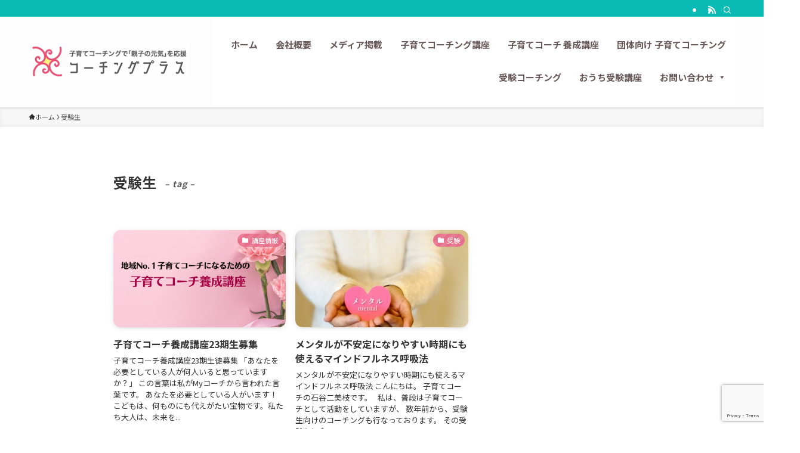

--- FILE ---
content_type: text/html; charset=utf-8
request_url: https://www.google.com/recaptcha/api2/anchor?ar=1&k=6Le5yIcfAAAAACLzrWsuYYcQLHLybSMQaRyKqISM&co=aHR0cHM6Ly93d3cuY29hY2hpbmctcC5jb206NDQz&hl=en&v=N67nZn4AqZkNcbeMu4prBgzg&size=invisible&anchor-ms=20000&execute-ms=30000&cb=jp94b3y5dnqa
body_size: 48885
content:
<!DOCTYPE HTML><html dir="ltr" lang="en"><head><meta http-equiv="Content-Type" content="text/html; charset=UTF-8">
<meta http-equiv="X-UA-Compatible" content="IE=edge">
<title>reCAPTCHA</title>
<style type="text/css">
/* cyrillic-ext */
@font-face {
  font-family: 'Roboto';
  font-style: normal;
  font-weight: 400;
  font-stretch: 100%;
  src: url(//fonts.gstatic.com/s/roboto/v48/KFO7CnqEu92Fr1ME7kSn66aGLdTylUAMa3GUBHMdazTgWw.woff2) format('woff2');
  unicode-range: U+0460-052F, U+1C80-1C8A, U+20B4, U+2DE0-2DFF, U+A640-A69F, U+FE2E-FE2F;
}
/* cyrillic */
@font-face {
  font-family: 'Roboto';
  font-style: normal;
  font-weight: 400;
  font-stretch: 100%;
  src: url(//fonts.gstatic.com/s/roboto/v48/KFO7CnqEu92Fr1ME7kSn66aGLdTylUAMa3iUBHMdazTgWw.woff2) format('woff2');
  unicode-range: U+0301, U+0400-045F, U+0490-0491, U+04B0-04B1, U+2116;
}
/* greek-ext */
@font-face {
  font-family: 'Roboto';
  font-style: normal;
  font-weight: 400;
  font-stretch: 100%;
  src: url(//fonts.gstatic.com/s/roboto/v48/KFO7CnqEu92Fr1ME7kSn66aGLdTylUAMa3CUBHMdazTgWw.woff2) format('woff2');
  unicode-range: U+1F00-1FFF;
}
/* greek */
@font-face {
  font-family: 'Roboto';
  font-style: normal;
  font-weight: 400;
  font-stretch: 100%;
  src: url(//fonts.gstatic.com/s/roboto/v48/KFO7CnqEu92Fr1ME7kSn66aGLdTylUAMa3-UBHMdazTgWw.woff2) format('woff2');
  unicode-range: U+0370-0377, U+037A-037F, U+0384-038A, U+038C, U+038E-03A1, U+03A3-03FF;
}
/* math */
@font-face {
  font-family: 'Roboto';
  font-style: normal;
  font-weight: 400;
  font-stretch: 100%;
  src: url(//fonts.gstatic.com/s/roboto/v48/KFO7CnqEu92Fr1ME7kSn66aGLdTylUAMawCUBHMdazTgWw.woff2) format('woff2');
  unicode-range: U+0302-0303, U+0305, U+0307-0308, U+0310, U+0312, U+0315, U+031A, U+0326-0327, U+032C, U+032F-0330, U+0332-0333, U+0338, U+033A, U+0346, U+034D, U+0391-03A1, U+03A3-03A9, U+03B1-03C9, U+03D1, U+03D5-03D6, U+03F0-03F1, U+03F4-03F5, U+2016-2017, U+2034-2038, U+203C, U+2040, U+2043, U+2047, U+2050, U+2057, U+205F, U+2070-2071, U+2074-208E, U+2090-209C, U+20D0-20DC, U+20E1, U+20E5-20EF, U+2100-2112, U+2114-2115, U+2117-2121, U+2123-214F, U+2190, U+2192, U+2194-21AE, U+21B0-21E5, U+21F1-21F2, U+21F4-2211, U+2213-2214, U+2216-22FF, U+2308-230B, U+2310, U+2319, U+231C-2321, U+2336-237A, U+237C, U+2395, U+239B-23B7, U+23D0, U+23DC-23E1, U+2474-2475, U+25AF, U+25B3, U+25B7, U+25BD, U+25C1, U+25CA, U+25CC, U+25FB, U+266D-266F, U+27C0-27FF, U+2900-2AFF, U+2B0E-2B11, U+2B30-2B4C, U+2BFE, U+3030, U+FF5B, U+FF5D, U+1D400-1D7FF, U+1EE00-1EEFF;
}
/* symbols */
@font-face {
  font-family: 'Roboto';
  font-style: normal;
  font-weight: 400;
  font-stretch: 100%;
  src: url(//fonts.gstatic.com/s/roboto/v48/KFO7CnqEu92Fr1ME7kSn66aGLdTylUAMaxKUBHMdazTgWw.woff2) format('woff2');
  unicode-range: U+0001-000C, U+000E-001F, U+007F-009F, U+20DD-20E0, U+20E2-20E4, U+2150-218F, U+2190, U+2192, U+2194-2199, U+21AF, U+21E6-21F0, U+21F3, U+2218-2219, U+2299, U+22C4-22C6, U+2300-243F, U+2440-244A, U+2460-24FF, U+25A0-27BF, U+2800-28FF, U+2921-2922, U+2981, U+29BF, U+29EB, U+2B00-2BFF, U+4DC0-4DFF, U+FFF9-FFFB, U+10140-1018E, U+10190-1019C, U+101A0, U+101D0-101FD, U+102E0-102FB, U+10E60-10E7E, U+1D2C0-1D2D3, U+1D2E0-1D37F, U+1F000-1F0FF, U+1F100-1F1AD, U+1F1E6-1F1FF, U+1F30D-1F30F, U+1F315, U+1F31C, U+1F31E, U+1F320-1F32C, U+1F336, U+1F378, U+1F37D, U+1F382, U+1F393-1F39F, U+1F3A7-1F3A8, U+1F3AC-1F3AF, U+1F3C2, U+1F3C4-1F3C6, U+1F3CA-1F3CE, U+1F3D4-1F3E0, U+1F3ED, U+1F3F1-1F3F3, U+1F3F5-1F3F7, U+1F408, U+1F415, U+1F41F, U+1F426, U+1F43F, U+1F441-1F442, U+1F444, U+1F446-1F449, U+1F44C-1F44E, U+1F453, U+1F46A, U+1F47D, U+1F4A3, U+1F4B0, U+1F4B3, U+1F4B9, U+1F4BB, U+1F4BF, U+1F4C8-1F4CB, U+1F4D6, U+1F4DA, U+1F4DF, U+1F4E3-1F4E6, U+1F4EA-1F4ED, U+1F4F7, U+1F4F9-1F4FB, U+1F4FD-1F4FE, U+1F503, U+1F507-1F50B, U+1F50D, U+1F512-1F513, U+1F53E-1F54A, U+1F54F-1F5FA, U+1F610, U+1F650-1F67F, U+1F687, U+1F68D, U+1F691, U+1F694, U+1F698, U+1F6AD, U+1F6B2, U+1F6B9-1F6BA, U+1F6BC, U+1F6C6-1F6CF, U+1F6D3-1F6D7, U+1F6E0-1F6EA, U+1F6F0-1F6F3, U+1F6F7-1F6FC, U+1F700-1F7FF, U+1F800-1F80B, U+1F810-1F847, U+1F850-1F859, U+1F860-1F887, U+1F890-1F8AD, U+1F8B0-1F8BB, U+1F8C0-1F8C1, U+1F900-1F90B, U+1F93B, U+1F946, U+1F984, U+1F996, U+1F9E9, U+1FA00-1FA6F, U+1FA70-1FA7C, U+1FA80-1FA89, U+1FA8F-1FAC6, U+1FACE-1FADC, U+1FADF-1FAE9, U+1FAF0-1FAF8, U+1FB00-1FBFF;
}
/* vietnamese */
@font-face {
  font-family: 'Roboto';
  font-style: normal;
  font-weight: 400;
  font-stretch: 100%;
  src: url(//fonts.gstatic.com/s/roboto/v48/KFO7CnqEu92Fr1ME7kSn66aGLdTylUAMa3OUBHMdazTgWw.woff2) format('woff2');
  unicode-range: U+0102-0103, U+0110-0111, U+0128-0129, U+0168-0169, U+01A0-01A1, U+01AF-01B0, U+0300-0301, U+0303-0304, U+0308-0309, U+0323, U+0329, U+1EA0-1EF9, U+20AB;
}
/* latin-ext */
@font-face {
  font-family: 'Roboto';
  font-style: normal;
  font-weight: 400;
  font-stretch: 100%;
  src: url(//fonts.gstatic.com/s/roboto/v48/KFO7CnqEu92Fr1ME7kSn66aGLdTylUAMa3KUBHMdazTgWw.woff2) format('woff2');
  unicode-range: U+0100-02BA, U+02BD-02C5, U+02C7-02CC, U+02CE-02D7, U+02DD-02FF, U+0304, U+0308, U+0329, U+1D00-1DBF, U+1E00-1E9F, U+1EF2-1EFF, U+2020, U+20A0-20AB, U+20AD-20C0, U+2113, U+2C60-2C7F, U+A720-A7FF;
}
/* latin */
@font-face {
  font-family: 'Roboto';
  font-style: normal;
  font-weight: 400;
  font-stretch: 100%;
  src: url(//fonts.gstatic.com/s/roboto/v48/KFO7CnqEu92Fr1ME7kSn66aGLdTylUAMa3yUBHMdazQ.woff2) format('woff2');
  unicode-range: U+0000-00FF, U+0131, U+0152-0153, U+02BB-02BC, U+02C6, U+02DA, U+02DC, U+0304, U+0308, U+0329, U+2000-206F, U+20AC, U+2122, U+2191, U+2193, U+2212, U+2215, U+FEFF, U+FFFD;
}
/* cyrillic-ext */
@font-face {
  font-family: 'Roboto';
  font-style: normal;
  font-weight: 500;
  font-stretch: 100%;
  src: url(//fonts.gstatic.com/s/roboto/v48/KFO7CnqEu92Fr1ME7kSn66aGLdTylUAMa3GUBHMdazTgWw.woff2) format('woff2');
  unicode-range: U+0460-052F, U+1C80-1C8A, U+20B4, U+2DE0-2DFF, U+A640-A69F, U+FE2E-FE2F;
}
/* cyrillic */
@font-face {
  font-family: 'Roboto';
  font-style: normal;
  font-weight: 500;
  font-stretch: 100%;
  src: url(//fonts.gstatic.com/s/roboto/v48/KFO7CnqEu92Fr1ME7kSn66aGLdTylUAMa3iUBHMdazTgWw.woff2) format('woff2');
  unicode-range: U+0301, U+0400-045F, U+0490-0491, U+04B0-04B1, U+2116;
}
/* greek-ext */
@font-face {
  font-family: 'Roboto';
  font-style: normal;
  font-weight: 500;
  font-stretch: 100%;
  src: url(//fonts.gstatic.com/s/roboto/v48/KFO7CnqEu92Fr1ME7kSn66aGLdTylUAMa3CUBHMdazTgWw.woff2) format('woff2');
  unicode-range: U+1F00-1FFF;
}
/* greek */
@font-face {
  font-family: 'Roboto';
  font-style: normal;
  font-weight: 500;
  font-stretch: 100%;
  src: url(//fonts.gstatic.com/s/roboto/v48/KFO7CnqEu92Fr1ME7kSn66aGLdTylUAMa3-UBHMdazTgWw.woff2) format('woff2');
  unicode-range: U+0370-0377, U+037A-037F, U+0384-038A, U+038C, U+038E-03A1, U+03A3-03FF;
}
/* math */
@font-face {
  font-family: 'Roboto';
  font-style: normal;
  font-weight: 500;
  font-stretch: 100%;
  src: url(//fonts.gstatic.com/s/roboto/v48/KFO7CnqEu92Fr1ME7kSn66aGLdTylUAMawCUBHMdazTgWw.woff2) format('woff2');
  unicode-range: U+0302-0303, U+0305, U+0307-0308, U+0310, U+0312, U+0315, U+031A, U+0326-0327, U+032C, U+032F-0330, U+0332-0333, U+0338, U+033A, U+0346, U+034D, U+0391-03A1, U+03A3-03A9, U+03B1-03C9, U+03D1, U+03D5-03D6, U+03F0-03F1, U+03F4-03F5, U+2016-2017, U+2034-2038, U+203C, U+2040, U+2043, U+2047, U+2050, U+2057, U+205F, U+2070-2071, U+2074-208E, U+2090-209C, U+20D0-20DC, U+20E1, U+20E5-20EF, U+2100-2112, U+2114-2115, U+2117-2121, U+2123-214F, U+2190, U+2192, U+2194-21AE, U+21B0-21E5, U+21F1-21F2, U+21F4-2211, U+2213-2214, U+2216-22FF, U+2308-230B, U+2310, U+2319, U+231C-2321, U+2336-237A, U+237C, U+2395, U+239B-23B7, U+23D0, U+23DC-23E1, U+2474-2475, U+25AF, U+25B3, U+25B7, U+25BD, U+25C1, U+25CA, U+25CC, U+25FB, U+266D-266F, U+27C0-27FF, U+2900-2AFF, U+2B0E-2B11, U+2B30-2B4C, U+2BFE, U+3030, U+FF5B, U+FF5D, U+1D400-1D7FF, U+1EE00-1EEFF;
}
/* symbols */
@font-face {
  font-family: 'Roboto';
  font-style: normal;
  font-weight: 500;
  font-stretch: 100%;
  src: url(//fonts.gstatic.com/s/roboto/v48/KFO7CnqEu92Fr1ME7kSn66aGLdTylUAMaxKUBHMdazTgWw.woff2) format('woff2');
  unicode-range: U+0001-000C, U+000E-001F, U+007F-009F, U+20DD-20E0, U+20E2-20E4, U+2150-218F, U+2190, U+2192, U+2194-2199, U+21AF, U+21E6-21F0, U+21F3, U+2218-2219, U+2299, U+22C4-22C6, U+2300-243F, U+2440-244A, U+2460-24FF, U+25A0-27BF, U+2800-28FF, U+2921-2922, U+2981, U+29BF, U+29EB, U+2B00-2BFF, U+4DC0-4DFF, U+FFF9-FFFB, U+10140-1018E, U+10190-1019C, U+101A0, U+101D0-101FD, U+102E0-102FB, U+10E60-10E7E, U+1D2C0-1D2D3, U+1D2E0-1D37F, U+1F000-1F0FF, U+1F100-1F1AD, U+1F1E6-1F1FF, U+1F30D-1F30F, U+1F315, U+1F31C, U+1F31E, U+1F320-1F32C, U+1F336, U+1F378, U+1F37D, U+1F382, U+1F393-1F39F, U+1F3A7-1F3A8, U+1F3AC-1F3AF, U+1F3C2, U+1F3C4-1F3C6, U+1F3CA-1F3CE, U+1F3D4-1F3E0, U+1F3ED, U+1F3F1-1F3F3, U+1F3F5-1F3F7, U+1F408, U+1F415, U+1F41F, U+1F426, U+1F43F, U+1F441-1F442, U+1F444, U+1F446-1F449, U+1F44C-1F44E, U+1F453, U+1F46A, U+1F47D, U+1F4A3, U+1F4B0, U+1F4B3, U+1F4B9, U+1F4BB, U+1F4BF, U+1F4C8-1F4CB, U+1F4D6, U+1F4DA, U+1F4DF, U+1F4E3-1F4E6, U+1F4EA-1F4ED, U+1F4F7, U+1F4F9-1F4FB, U+1F4FD-1F4FE, U+1F503, U+1F507-1F50B, U+1F50D, U+1F512-1F513, U+1F53E-1F54A, U+1F54F-1F5FA, U+1F610, U+1F650-1F67F, U+1F687, U+1F68D, U+1F691, U+1F694, U+1F698, U+1F6AD, U+1F6B2, U+1F6B9-1F6BA, U+1F6BC, U+1F6C6-1F6CF, U+1F6D3-1F6D7, U+1F6E0-1F6EA, U+1F6F0-1F6F3, U+1F6F7-1F6FC, U+1F700-1F7FF, U+1F800-1F80B, U+1F810-1F847, U+1F850-1F859, U+1F860-1F887, U+1F890-1F8AD, U+1F8B0-1F8BB, U+1F8C0-1F8C1, U+1F900-1F90B, U+1F93B, U+1F946, U+1F984, U+1F996, U+1F9E9, U+1FA00-1FA6F, U+1FA70-1FA7C, U+1FA80-1FA89, U+1FA8F-1FAC6, U+1FACE-1FADC, U+1FADF-1FAE9, U+1FAF0-1FAF8, U+1FB00-1FBFF;
}
/* vietnamese */
@font-face {
  font-family: 'Roboto';
  font-style: normal;
  font-weight: 500;
  font-stretch: 100%;
  src: url(//fonts.gstatic.com/s/roboto/v48/KFO7CnqEu92Fr1ME7kSn66aGLdTylUAMa3OUBHMdazTgWw.woff2) format('woff2');
  unicode-range: U+0102-0103, U+0110-0111, U+0128-0129, U+0168-0169, U+01A0-01A1, U+01AF-01B0, U+0300-0301, U+0303-0304, U+0308-0309, U+0323, U+0329, U+1EA0-1EF9, U+20AB;
}
/* latin-ext */
@font-face {
  font-family: 'Roboto';
  font-style: normal;
  font-weight: 500;
  font-stretch: 100%;
  src: url(//fonts.gstatic.com/s/roboto/v48/KFO7CnqEu92Fr1ME7kSn66aGLdTylUAMa3KUBHMdazTgWw.woff2) format('woff2');
  unicode-range: U+0100-02BA, U+02BD-02C5, U+02C7-02CC, U+02CE-02D7, U+02DD-02FF, U+0304, U+0308, U+0329, U+1D00-1DBF, U+1E00-1E9F, U+1EF2-1EFF, U+2020, U+20A0-20AB, U+20AD-20C0, U+2113, U+2C60-2C7F, U+A720-A7FF;
}
/* latin */
@font-face {
  font-family: 'Roboto';
  font-style: normal;
  font-weight: 500;
  font-stretch: 100%;
  src: url(//fonts.gstatic.com/s/roboto/v48/KFO7CnqEu92Fr1ME7kSn66aGLdTylUAMa3yUBHMdazQ.woff2) format('woff2');
  unicode-range: U+0000-00FF, U+0131, U+0152-0153, U+02BB-02BC, U+02C6, U+02DA, U+02DC, U+0304, U+0308, U+0329, U+2000-206F, U+20AC, U+2122, U+2191, U+2193, U+2212, U+2215, U+FEFF, U+FFFD;
}
/* cyrillic-ext */
@font-face {
  font-family: 'Roboto';
  font-style: normal;
  font-weight: 900;
  font-stretch: 100%;
  src: url(//fonts.gstatic.com/s/roboto/v48/KFO7CnqEu92Fr1ME7kSn66aGLdTylUAMa3GUBHMdazTgWw.woff2) format('woff2');
  unicode-range: U+0460-052F, U+1C80-1C8A, U+20B4, U+2DE0-2DFF, U+A640-A69F, U+FE2E-FE2F;
}
/* cyrillic */
@font-face {
  font-family: 'Roboto';
  font-style: normal;
  font-weight: 900;
  font-stretch: 100%;
  src: url(//fonts.gstatic.com/s/roboto/v48/KFO7CnqEu92Fr1ME7kSn66aGLdTylUAMa3iUBHMdazTgWw.woff2) format('woff2');
  unicode-range: U+0301, U+0400-045F, U+0490-0491, U+04B0-04B1, U+2116;
}
/* greek-ext */
@font-face {
  font-family: 'Roboto';
  font-style: normal;
  font-weight: 900;
  font-stretch: 100%;
  src: url(//fonts.gstatic.com/s/roboto/v48/KFO7CnqEu92Fr1ME7kSn66aGLdTylUAMa3CUBHMdazTgWw.woff2) format('woff2');
  unicode-range: U+1F00-1FFF;
}
/* greek */
@font-face {
  font-family: 'Roboto';
  font-style: normal;
  font-weight: 900;
  font-stretch: 100%;
  src: url(//fonts.gstatic.com/s/roboto/v48/KFO7CnqEu92Fr1ME7kSn66aGLdTylUAMa3-UBHMdazTgWw.woff2) format('woff2');
  unicode-range: U+0370-0377, U+037A-037F, U+0384-038A, U+038C, U+038E-03A1, U+03A3-03FF;
}
/* math */
@font-face {
  font-family: 'Roboto';
  font-style: normal;
  font-weight: 900;
  font-stretch: 100%;
  src: url(//fonts.gstatic.com/s/roboto/v48/KFO7CnqEu92Fr1ME7kSn66aGLdTylUAMawCUBHMdazTgWw.woff2) format('woff2');
  unicode-range: U+0302-0303, U+0305, U+0307-0308, U+0310, U+0312, U+0315, U+031A, U+0326-0327, U+032C, U+032F-0330, U+0332-0333, U+0338, U+033A, U+0346, U+034D, U+0391-03A1, U+03A3-03A9, U+03B1-03C9, U+03D1, U+03D5-03D6, U+03F0-03F1, U+03F4-03F5, U+2016-2017, U+2034-2038, U+203C, U+2040, U+2043, U+2047, U+2050, U+2057, U+205F, U+2070-2071, U+2074-208E, U+2090-209C, U+20D0-20DC, U+20E1, U+20E5-20EF, U+2100-2112, U+2114-2115, U+2117-2121, U+2123-214F, U+2190, U+2192, U+2194-21AE, U+21B0-21E5, U+21F1-21F2, U+21F4-2211, U+2213-2214, U+2216-22FF, U+2308-230B, U+2310, U+2319, U+231C-2321, U+2336-237A, U+237C, U+2395, U+239B-23B7, U+23D0, U+23DC-23E1, U+2474-2475, U+25AF, U+25B3, U+25B7, U+25BD, U+25C1, U+25CA, U+25CC, U+25FB, U+266D-266F, U+27C0-27FF, U+2900-2AFF, U+2B0E-2B11, U+2B30-2B4C, U+2BFE, U+3030, U+FF5B, U+FF5D, U+1D400-1D7FF, U+1EE00-1EEFF;
}
/* symbols */
@font-face {
  font-family: 'Roboto';
  font-style: normal;
  font-weight: 900;
  font-stretch: 100%;
  src: url(//fonts.gstatic.com/s/roboto/v48/KFO7CnqEu92Fr1ME7kSn66aGLdTylUAMaxKUBHMdazTgWw.woff2) format('woff2');
  unicode-range: U+0001-000C, U+000E-001F, U+007F-009F, U+20DD-20E0, U+20E2-20E4, U+2150-218F, U+2190, U+2192, U+2194-2199, U+21AF, U+21E6-21F0, U+21F3, U+2218-2219, U+2299, U+22C4-22C6, U+2300-243F, U+2440-244A, U+2460-24FF, U+25A0-27BF, U+2800-28FF, U+2921-2922, U+2981, U+29BF, U+29EB, U+2B00-2BFF, U+4DC0-4DFF, U+FFF9-FFFB, U+10140-1018E, U+10190-1019C, U+101A0, U+101D0-101FD, U+102E0-102FB, U+10E60-10E7E, U+1D2C0-1D2D3, U+1D2E0-1D37F, U+1F000-1F0FF, U+1F100-1F1AD, U+1F1E6-1F1FF, U+1F30D-1F30F, U+1F315, U+1F31C, U+1F31E, U+1F320-1F32C, U+1F336, U+1F378, U+1F37D, U+1F382, U+1F393-1F39F, U+1F3A7-1F3A8, U+1F3AC-1F3AF, U+1F3C2, U+1F3C4-1F3C6, U+1F3CA-1F3CE, U+1F3D4-1F3E0, U+1F3ED, U+1F3F1-1F3F3, U+1F3F5-1F3F7, U+1F408, U+1F415, U+1F41F, U+1F426, U+1F43F, U+1F441-1F442, U+1F444, U+1F446-1F449, U+1F44C-1F44E, U+1F453, U+1F46A, U+1F47D, U+1F4A3, U+1F4B0, U+1F4B3, U+1F4B9, U+1F4BB, U+1F4BF, U+1F4C8-1F4CB, U+1F4D6, U+1F4DA, U+1F4DF, U+1F4E3-1F4E6, U+1F4EA-1F4ED, U+1F4F7, U+1F4F9-1F4FB, U+1F4FD-1F4FE, U+1F503, U+1F507-1F50B, U+1F50D, U+1F512-1F513, U+1F53E-1F54A, U+1F54F-1F5FA, U+1F610, U+1F650-1F67F, U+1F687, U+1F68D, U+1F691, U+1F694, U+1F698, U+1F6AD, U+1F6B2, U+1F6B9-1F6BA, U+1F6BC, U+1F6C6-1F6CF, U+1F6D3-1F6D7, U+1F6E0-1F6EA, U+1F6F0-1F6F3, U+1F6F7-1F6FC, U+1F700-1F7FF, U+1F800-1F80B, U+1F810-1F847, U+1F850-1F859, U+1F860-1F887, U+1F890-1F8AD, U+1F8B0-1F8BB, U+1F8C0-1F8C1, U+1F900-1F90B, U+1F93B, U+1F946, U+1F984, U+1F996, U+1F9E9, U+1FA00-1FA6F, U+1FA70-1FA7C, U+1FA80-1FA89, U+1FA8F-1FAC6, U+1FACE-1FADC, U+1FADF-1FAE9, U+1FAF0-1FAF8, U+1FB00-1FBFF;
}
/* vietnamese */
@font-face {
  font-family: 'Roboto';
  font-style: normal;
  font-weight: 900;
  font-stretch: 100%;
  src: url(//fonts.gstatic.com/s/roboto/v48/KFO7CnqEu92Fr1ME7kSn66aGLdTylUAMa3OUBHMdazTgWw.woff2) format('woff2');
  unicode-range: U+0102-0103, U+0110-0111, U+0128-0129, U+0168-0169, U+01A0-01A1, U+01AF-01B0, U+0300-0301, U+0303-0304, U+0308-0309, U+0323, U+0329, U+1EA0-1EF9, U+20AB;
}
/* latin-ext */
@font-face {
  font-family: 'Roboto';
  font-style: normal;
  font-weight: 900;
  font-stretch: 100%;
  src: url(//fonts.gstatic.com/s/roboto/v48/KFO7CnqEu92Fr1ME7kSn66aGLdTylUAMa3KUBHMdazTgWw.woff2) format('woff2');
  unicode-range: U+0100-02BA, U+02BD-02C5, U+02C7-02CC, U+02CE-02D7, U+02DD-02FF, U+0304, U+0308, U+0329, U+1D00-1DBF, U+1E00-1E9F, U+1EF2-1EFF, U+2020, U+20A0-20AB, U+20AD-20C0, U+2113, U+2C60-2C7F, U+A720-A7FF;
}
/* latin */
@font-face {
  font-family: 'Roboto';
  font-style: normal;
  font-weight: 900;
  font-stretch: 100%;
  src: url(//fonts.gstatic.com/s/roboto/v48/KFO7CnqEu92Fr1ME7kSn66aGLdTylUAMa3yUBHMdazQ.woff2) format('woff2');
  unicode-range: U+0000-00FF, U+0131, U+0152-0153, U+02BB-02BC, U+02C6, U+02DA, U+02DC, U+0304, U+0308, U+0329, U+2000-206F, U+20AC, U+2122, U+2191, U+2193, U+2212, U+2215, U+FEFF, U+FFFD;
}

</style>
<link rel="stylesheet" type="text/css" href="https://www.gstatic.com/recaptcha/releases/N67nZn4AqZkNcbeMu4prBgzg/styles__ltr.css">
<script nonce="XkuYPjx9abLl4K7v1vCanA" type="text/javascript">window['__recaptcha_api'] = 'https://www.google.com/recaptcha/api2/';</script>
<script type="text/javascript" src="https://www.gstatic.com/recaptcha/releases/N67nZn4AqZkNcbeMu4prBgzg/recaptcha__en.js" nonce="XkuYPjx9abLl4K7v1vCanA">
      
    </script></head>
<body><div id="rc-anchor-alert" class="rc-anchor-alert"></div>
<input type="hidden" id="recaptcha-token" value="[base64]">
<script type="text/javascript" nonce="XkuYPjx9abLl4K7v1vCanA">
      recaptcha.anchor.Main.init("[\x22ainput\x22,[\x22bgdata\x22,\x22\x22,\[base64]/[base64]/[base64]/[base64]/[base64]/[base64]/[base64]/[base64]/[base64]/[base64]/[base64]/[base64]/[base64]/[base64]\x22,\[base64]\\u003d\\u003d\x22,\x22KMOxPUDDiyFSw4NBwprDusKPSHzCnHBdCsOBwqDDvsObXcO+w6TCnEnDoy4FT8KEUQttU8Kyc8Kkwp4Jw7szwpPCp8Knw6LClEwyw5zCknFxVMOowoMSE8KsAVAzTsOyw6TDl8Okw6PCqWLCkMKOwpfDp1DDr3nDsBHDtsK0PEXDljLCjwHDgA1/wr1Gwo92wrDDpQcHwqjCjFFPw7vDhj7Ck0fCoxrDpMKSw4o1w7jDosKDPgzCrkzDjwdKP2jDuMORwpDCrsOgF8KIw7cnwpbDtgQ3w5HCgnlDbMKyw63CmMKqP8KwwoI+wrHDkMO/SMK9wpnCvD/CoMO7IXZ5CxV9w4vCuwXCgsKNwpRow43ChsKxwqPCt8KSw6E1KhwuwowGwoZzGAo1a8KyI2jCjQlZa8OnwrgZw4xvwpvCtw3CmsKiMGDDn8KTwrBsw6U0DsONwp3CoXZRC8KMwqJjRmfCpDtMw5/DtzLDjsKbCcKtIMKaF8Ojw5Iiwo3ChcOuOMOewoTCssOXWlsdwoYowoDDrcOBRcOGwrV5wpXDp8KewqUseU/CjMKEc8OyCsO+TmNDw7VQdW01wpfDicK7wqhDbMK4DMOYEMK1wrDDiWTCiTJCw5zDqsO8w57DizvCjmEpw5UmZVzCtyN4fMOdw5hew5/[base64]/PMOkeFQ4wq7Cqko/w7YewrEmwrHCqCLDv8KwCsKvw40oVDIpAcORS8KWMHTCpENZw7MUbVFzw7zCjMKuflDCmXjCp8KQP3TDpMO9YC9iE8K4w4fCnDRVw5jDnsKLw6bCtk8ldsOSfx04ch0Jw5gVc1Z6SsKyw49uLWhudVnDhcKtw4zCh8K4w6tCVwguwr/CgjrCliPDvcOLwqwFFsOlEVZnw51QNMKnwpguPsOaw40uwojDs0zCksOSA8OCX8K8DMKSccKRbcOiwrwJJRLDg3zDhBgCwrp7wpI3GEQkHMKmFcORGcOxXMO8ZsOHwqnCgV/CisKwwq0cY8OcKsKbwpIjNMKbYsOMwq3DuSMWwoEQdxPDg8KARcOtDMOtwo5jw6HCp8O2FQZOQ8KyM8OLQMKeMgBJMMKFw6bCogHDlMOswohHD8KxM04qZMOtwrjCgsOmdsOWw4URLsO3w5IMXE/DlULDmcOQw4tEasKXw4QKOQFZwo4RLMO+MMOAw5E7OMKeIjIiwr/[base64]/Jns6I8OkJGzCnMOvwog9M8OVwo0JJ1UXw6XDucOPwozDl8KnTcKxw6ZzDsKwwpTDtCDCl8KeP8K1w6gWw43DkBAeaTbCpcK5OBFrOMKTLBN0MijCuz/DpcOXw7fDugoqeR4zGWDCqcO1dsKYUmUewrk2BsO/wqZGOsOsA8OGwrRCAUFawr7DhsOkZgvDrMOcw70sw4/DpcKTw5LDu2DDmsOTwqxeGMKiQHvCkcKgwpzDizl+DMOpw4l3woLDgCYTw47DvcKuw4vDhsKMwpkQw4bDnsOqwr9uLBpqCQ8cfw/CoRllHWcqJCQqwpg4wp10WsOGwpw/[base64]/[base64]/DvcOgLwXDtgUpw5zDjjrCkcOGL0hvw67Co8O7w6gvw4dmKl9RSjVaAsKowrBuw5kYw5DDvQdXw4Isw51cwqw4wqbCocK5B8OhGmlGBsO1wpd8KcOIw4XDusKZw5dyGsObwrNQDV4cf8OjbAPCgsOtwrZ3w7AKw5/Cp8ODGMKGRnfDjMOPwpYeGMOMWRxbOMKPajcMIGtHdsOIMwrDgxjCrR8oEELCr3gowrl4wohww7nCscKtw7DCvsKkZ8K6FW/DqmLCqB4ke8KFUsKgEjU7w4TDngZ/VsK5w5VIwpImwrZNwrY2w53DrMOpVcKFdcORRGoXwopnwpk3w6fCl1UlAX3DiVF/H2BZwqJGKDgww5RfTwXDq8KYEgIYEEwqw5nCqh1GI8K/[base64]/DucKjDlZAEMOow5rCikjCpcKmwo7CqQnCjUcGw4fCgMOJfMKWwqzDucKFw7/CixjDhRQ+Z8OEHGnClEDDtm0AWsKGLjcmw79hPA59G8O1worDqsK6XsK4w7vDs11ewoQ9wqHCrjXDnsOHwphGwpfDozTDoyPDkV02d8K9OHrCilPDszXCncKpw4QFw4/[base64]/CtVZTO07CicK7I8KLwpoESCpVMzsIbMKEw6d9OMO6L8Klej4Aw5LCjsKYwrQsGWrCrTfCkMO2FHsvHcK2LTHCkifCkmZvfAYaw7LCpcKFwqrCglvDmMO0woI2D8KUw4/CtxvCusK/bcKNw4EjFMK/wrXDv1zDkljCiMKUwp7DhR/DisKSXMOnw6XCp1QxBMKaw4t8SsOgAitmacOyw7QNwp5Pw6DDmVEcwpbDkFRLaD0HNcK2JgZaDx7Dk29Wdz9NOQ8+Vz/DvRDDrwjCpBrCqMK/cTbCkyTDp0llwpLCgy0tw4Rsw6DDkCzDtFZYVmXCikUiwqnClUjDlcObJGDDmmZow6ZmK2HCpMKpwrR1w7vCp0wEMgRTwqkIVsOPMUvCr8O0w54XbcOaNMKiw4ocwpoMwrhNw5bCgsOeSQfDvEPDocO8fMOBw4Mrw6/Dj8ODw5PDgFXCnVDDmmA2CcKTw6lmwoAgwpBEYsOFBMOWwrPCkcKsVwnCpgTCisODw4vCgEPChcK6wqlwwq1VwoE+wp5OfcKBYHjClcORREFKd8KNw6VFR3sUw5wiwobDrXYHV8Ozwqphw7MpL8OTecOUwo7DgsKWTVPCmxrCs3DDm8OOLcKLwoM/TCrCoDTCksOVwpLCuMKXw7XCu0HCrcOJwrPDisOxwrLDscOEE8KMOmx7LxvChcOuw4HDlTJkRlZ+MsOAGzYQwp3DswDDksO5wobDicO9wqHDhVnDglxTwqDDkkXClV17wrfCmsKiWMOKwoDDk8OqwpgzwqgpwozCnX16wpR5w5VJJsKEwrzDrMK/MMKgwprDkAzCp8Ksw4jCo8OqdinCnsObwpcKw7ocw7A4w7o5w5XDh2zCscKCw6zDj8Oyw4DDssOPw41WwqPCjgnDknQUwrHDly/[base64]/CnMK/YC/[base64]/w7xpw5t+AcObw5LDgiIjwpLDlFDDpCtyAE02wr0WYMK4X8KLw4Mbwqx0NcKDwq/[base64]/ChDMwasOpAcKFbsKJJcOQw6LDqcOZw4/CrMKnBMO1X8OIw5HCi1slw7LDtznDrcKNYWDCrnlUPsOdYMOmworDuhgqNsO1DsOmwptNU8ObVgQOWiPCjTZXwpjDvsKAw4tjwps8H1tiJizCmFPDo8Kww6U8Xnlcwq/[base64]/QcKVwoPDqMOMPsOZasKTw7rCjWA/[base64]/CtkDChC58woZzdlPDrlhTBVvCrsKHw7E+wo0EUMO+asKpw4bCmMKyMgTCs8Ooa8K1cHgGFsOvTSFgO8OZw60pw7HDhAzDvRHDiVxIFXtXTsKcwpPDo8KaaV7DucK1JMOYD8OdwpvDlwoZaC5awqHDnsOywpdkw4TClFTCvyrDuF1YwojCmX3DkzzDmRoPw4c/NVVjwq3DhzPCksOIw4HCpATCksOKKMOCD8K4w6sobmUNw41twq8aYRPDuG3CkX/[base64]/[base64]/wp0+X0dLcg3DnUNjwq3CvcOqXXMzw43CvHXDqmY5RMKNGW9xbDc4C8KwXWdpJsO9DMOZWF7Dr8KXcXPDuMKfwo51WWPCp8Oyw6nDjxbCtj3DunQPw4jCosKpKsOXWMKiIxnDqsOXU8OCwqLCnTfCqD9dwqTCjcKSw4LCu0jDhALChsO7G8KFHWtmasKaw4/Dn8OEwoASw4bDuMOkTsOHw7IxwrMjci3DpcKLw5F7cx1qwrpyaBzCryzCpVrCvxdVwqcgVMKRw77DpE8Mw7xIP3TCsnnChcK4RGxYw74LFcO1woM3f8Kcw44SOX7CvkrCvxF8wrXDr8KHw6g6woctJx/[base64]/eUU7BBLCu10/w7TDhTwbwrFOBGdVbcOdJMKrwrI3AcKtCwIOwpAqbsOww5gobMObw6ZBw4cxLgvDgcObw5F5G8KRw7J/Y8OWGzrCnmnClW3CmDTCsS3CkAVYfMO7UMOhw44EPwkwBMKywqnCtzVpZMKyw6dZXcK3KMOow44swqF/w7ctw6/DkmfCp8OQTcKKIcOWGS7DtcKrw6UDWTTDrk1pw5Bsw6rDkHEDw4oKRm1mT1vCrwgsAcOJCMKaw6x6YcOOw5PCuMO6wqgHPCTCpsK/[base64]/Dq3jCjgBpw5zCsCl9w6tVdgF2ZWfCisKhw4jCjsK+w6duByHCsSNPwpd3PcKQY8KhwrHCoQEOVBzCvmHDuls8w4sSw5PDvhxSUjoCBsKWw5wfw5c8wpZLw4nDgw3DvinDncK8w7zDrQo4NcKLwqvDk0oGM8Onwp3DnsKXw5/[base64]/[base64]/[base64]/DhUHDjsKkw7PCm1IvNsKpwq52Ew7Dn8KdIErDpcO5PlMqQSfDi1PCkHNpw7haSsKKScOdw5fDk8K0HW3Dg8OFwoHDrMKhw5dWw5UfcMKxw4/Ch8OEw7bCgWHCkcK4DyVddHXDmMODwrwfNDRSwoXCqkJqacKFw7UcZsKQWw3CkSrCjHrDth4PTRbDnsOmwphiDcO8HhLChcKjV111wo/DnsKow7TDhWvCgXlCw4o2XsKVAcOmcRIrwofCkSPDh8O+KGzDi2pDwq3Dp8Knwo8MIsOHdlzCpMK/R3TCuFBrRMOoFsK2wqTDosK3X8KoC8OSU1pzwrvCpMKawoHDmcKDPgDDgsKkw4h+CcOPw73DtMKKw7hWCCXChsKXSCBhSwfDssOMw5bDjMKccVEgXMOYB8OXwr8CwpgTXFDDtcKpwpUkwpfCs0nDr3/Ct8Kpc8KwbTsBHcKawq5gwq/DuBrDhsO3YsOzWwvDkMKAb8Klw7IAfy8+LgBsAsOjcGDDtMOnWMOvw7zDnsOqGcO9w7Qgw5XCsMKpwpVnwooBIsKoGgogwrJbBsOlwrVWw4YJw6vDh8KGw5PDj1PChsKfEsOEH3Z7RkV+QcOVecOtwolBw5LDmsOTwqbCnsKgw4vChk8PASZnH3Z2cR1Lw6LCo8K/C8O7eTbCk0/DqMO3w6zDtRTDgsOswolJEzPDviNXwotQHsOww4AswpV/blfCrcKBUcOCwppVPhc1w7vDtcOQGz3DgcOKw7fDnQvDlcKAHiIkwrNrwp9CMsOLwrAHFF7ChQFtw7QDGcOXWGvCmxvCmzTCg3ZaAsK6EMK2WcOTCMOib8ORw6EFCk9WHiLCo8OzZjfCoMK/w5rDvwvCjMOqw7lbbCjDhFXCkVpWwrQiScKqQsO7wrF4DlcfTMKRwoh/OMKQch3DhT7DgRo9USo/ecOmwqx9d8KDwrBpwrJDw5fCg39Uw5l6dhPDgcOvW8OMLB/Dpg1hAEnDq0HCrcOOc8O7GhYLRXXDlMO5wqfDqjzChRYiwqTCmwPCnMKdw4zDi8OoTMO/[base64]/DjsOnw75QwoINBMOJFsOdLsOKwoDDgMKUw7TDn27Ci2/DtsOpYMKHw7PCpMKrd8Onwq4HSjLChT/Dhm9SwqzCuBVPwrHDp8OIDMO8YsOXOgHDsHfCncO7IsKIw5Jpw5LDtMKmwoTDrkgGOMO6U0fCuy3Di0XDnmrDvncgwqcBAMK8w5HDh8K0wr9JeRXChGBIcXLClsO/LcKYWGhbw5kGAMO8bcO8w4nDjcORA1DCksKfwoTCrCJLwqbDvMOZGsO7DcOJMADDssO4YsOTaCgMw6sKwpbCpMO1OsKfO8O4woLCrQ/Cm0sIw5bCjBrCpD86w4nChFUmw6tSRWMGw5gGw6VKJXzDoRnCtMKFw4bCoiHCmsO9M8OnJmxqVsKpB8OFwp7DhUHChsOeHsKMKmzDhsKFw57DtsK7HALCv8One8KTw6JNwqnDscKfw4XCosOIbBXCgkbDj8Knw7EZw5nDrsKuJRIqD29RwqTCoktIIi/CmWhQwpXDqsKew5AZEMKOw7hYwpAAwrsaSw7CjcKpwq1tWsKEwo0KaMKewqRtwrrDkiB6HcKowrzDmMOLw5oFwqrDqSvCjWAuMQAic0PDoMK5w6BGWF8/w5TDjcKFwrfCjHXCnMORX3c5woDDknsPO8KywrDDvcOWdcOgW8OcwojDomIFHXfDqSHDrsOTwpvDkFrCkMO8GTvCjsKlw58qQ3/DjWnDqRrDjCjCrxwPw6HDiH96bjcCacK/UyoyWSHCmMKTQnhUS8OxGMO5wosdw7JDdMKkZn0awqvCqcKJFzXDtsKYDcKvw7QDwpsvVht1wrDCrxvDgBNJw5x9w6hgdcO9woQXNSXClsOEQEoZwoXDsMKnw5/[base64]/D2jClMKRwpNJa8K9wrIswpUJLsOLRxcVMMOsw5NBd2duwpExcMOxwoUmwpddJ8OidQnCjMO5wrgEw6/Cs8KXAMOpwoRgccKicUXDkULCgWbChXh9wpEDBysNGlvCgV8Kb8Odw4NJw4rCkMKBwobChUVCHsOsRsO4UUF/CsOdwp42wq3Dtxp7w604w4lZwojClgN8Dy5cQcKmwqTDswnCm8KewrHCrSrCp1vDpkUAwpPDijwfwp/DtSNDTcOcAlIMOMKtc8KiLw7DlMOON8OmwpXChcKcGhxvwopNKT1hw6NHw47DlcOJw7nDsiDCvcOpw69aEMOEVRjDn8OPUmYiwovCv2PDucK/PcKkB0A2KBHDgMOrw7jDhnbClSzDusOCwpY+dcOkwpLDombCiAs1woJIV8KYwqTCosKmw7fCiMOZTjTDpcOqGTbCkC1+LcO8w7cjLVJDOzg8wpoQw7wcc2U6wrTDmsOcZm/ClzUQUsKRNF3DucOxKcOwwq4WNVbDn8Kif27Cm8KlIEVhYMOdFMKdAsK9w5vCv8Otw5pxYcOCMMOKw4ILBE3DksOeKHfCnQdlwpsYw5VCMVrCj1x8wpwpMBPCqy/CjMOCwqUBw7l3GsKhJsK8fcOJcMO0w6LDqcORw5vChEQ7w744DntLSy8+VsKRTcKhBcKPHMO3cQBEwpYjwofCtsKvAsOtcMOnwqteWsOiwrE8woHCusO9wr9Yw4kTwqjDpAM/GnHDicO+JMKtw6DDs8OMKsKacMOVcUHDr8Kuw63CoxZ9wojDssKyM8KZw4Q6H8O4w7/DoCdGH1sTwqIfEnjDkVVow5TCtsKOwqY8wovDusOGwrjCjMK8LzPCkmHCnlzDgcKew7RPZMK4VMK5wo9FIRTCokfCinIQwphnHQDCt8KPw6rDkUEOKCNJwqpmwqxawpRgHBfDpUfDp3dWwqx2w4Vxw4pjw7zCu23DkMKCwpvDpsKNXGUkw43DuiXDs8KDwp/ClSfDpW0CSDYKw7DCrhfDtV0PKsOeVsOZw5AZCsOjw7PCtsKOHsOFD1R9FSUDUsKdNcKWwq4lCELCqsORwo4vCDoLw60qTyLCpUHDsHsQw6XDmMKyEgrDjwIVWcO1JcOVwoDDnCUiwpx5w4/CgkZ/UcKjw5bCscKPwpHDusKbwoB/[base64]/CjMOrw6PDmQTDukkNw6PDqk9Gw6FUwrTDgMOmPVTDg8KYw5APw4TCoEkxAEnClFzCqsKlw4/Cu8OmEMOvwqszAsOgw5LCp8OKaC3Ckk3Cn2R4wq/DvTXDp8KEKhgcAnvCtMKBY8O4f1vDgSrCqsKywrgHworChTXDlFAuw6HDnG/CkSbDoMOyDcKZwoLDgARLBE/CmWIDK8KQecKVZAQgRzbCoUU7UgXCvTUMw5JIwqHCkcKoQcOfwpbCosOdwrTDpSVDacKXG1rClzNgw5PCr8K+LWQvaMOawp0xw7VzVR7Do8KxTcKFbF/CvWDDo8KZwp1nNm1jfgNuwp18wrpuwoPDrcKow4XCmDnCqR11ZMK+w4I4CkjCpcOkwqZ8MW9jwpsNSsKPWyTCk1UZw7HDtyHCv0R/VEcWXBrDkxYLwrHDicOqLTNRJcKSwoYURMK2w4bDvGICPEQyUcOPbMKHw5PDpcOtwo1Iw5/[base64]/CMOqwq1Gw5VYwqnDkB7ChljCjMK5woTCqcOYwrnCvyTCssK3w7nCosOpasOhdGkbenpnK1PDgVokw67Cv1fCjsOyV18gTcKUfirDuSTCl2PCtsOYOMKcLgPDosK3OQXCjsOBecOsalrDtALDqh7CshhmbsKxwoZ6w7zCu8Kww4XCg3fChkx3CglSMUwEXMKpOTBhw4/DvMK3PHwTPsO1cX1kwrDCscOywqtRwpHDu3/DtjnCg8KSHXzDkk8pDTRyKVAqw7IHw4/CiFLCocOtwr/CinojwpnDvW4nw7HCjCsPOjzCuD3DmsKBw41xwp3CqMOrwqTDqMKzw4UkciI6fcKUZGVvwo/[base64]/DiDvDiFzDu1QacWDCvcOyw6/Dt8O/CSXDvHzDhEjCuAzDi8K5T8KoF8K3wqoWDMKew6RvbsK/woYfa8OTw5dveitfWUzCjcOVPzbCiyHDj0jDlhDDv1B2IsKJZRIcw4LDpcKLw4xuwqwMKMOXdwjDkw7Cv8Krw7BTZVzDr8ODwrEPWsORwpTCtcKJbsORwq7CrgguwrHDiH5/LsOawqbCn8KQHcKqN8O7w6QrV8Kjw65/VsOjw6TDixXDm8KiNl3CpMKvf8KjAsOFw4PCocOQMxPCuMOuwpLCjsKBecKGwoXCvsOZw61cw4omCjsfw5lsGUIucArDrF/DjMOcM8KcYsOYw7sJJsK6FsKaw5QQw77CisKwwqvCsgTDh8K7C8KIfi0VfkTDv8KXBcOow4DCisK4w5NOwq3DoFQ3LnTCtxAcfXoGFm0/w4FkI8ORwrQ1UxLCiUvDjMOmwpBRwqc2O8KHBUTDrBI1d8KxeENLw5TCp8O9NMK/cUBww5ZZCXfCisOtYiPDpDZrwozDvMKSw5odw57Dg8K6d8O5aHvDvGvCiMOqw4TCs2oHwoXDlcOMwoLDjzcow7R1w7ouVMK5McKxwp/[base64]/DjsKdK8KbN8OLFcK6OmpFw5oDK3jDin3DksO4wpLDrMKfwroSZQjDqcK6EgvDoVdWZmteYMOaFcK+R8Osw4/Cr2LChcOqw7/Dhhk+MiRQw4XDqsKeKsKzSMKmw4A1wqTCo8KNXMKZw687woXDoBQGAA54w4TDp3B1EMO7w4gVwp/DpMOQcStAAsK+OSfCjFXDt8OxKsKdOhXChcOpwrjDrjfCs8KgTjcdw7YxYTbCgHUxwpV7YcK4wqV5TcORXDHCsD94w7oXw6rDpj99wr5qe8OMcm7DpRLDrFRHP1dTwrpcwq/Cl1VJw5pCw6NDRCXCtcOwD8ONwp/DjRAReBx0EETDq8Ocw4jClMK/w7pTP8Oab1kuwo3DkF8jwprDhcKJSh3CocK3w5EHe0bDtisKwqd1wrnColNtacO3Vhpyw5ECCMObwoIHwpgfWMOeacOtw614CzrDiV7CucK7IsKGDMKoA8KYw5HDksOywpAiw63DqEATw5DDgxbCuXN8w64JNsOPADvCiMOrwp/[base64]/DkgcdwpPDiFLCisKWw5dXw6UIQcO9Li1nw4DCmxPCoSjDnFzDuknCmMKKNn96w7MDw5/CrULClsO6w79IwpVNCsOvwpLDjsK2wpTCvBoEwonDqsO/[base64]/[base64]/Cs2jDhMKuw7LCiCHDiAJ0TBHCsDI8w7Fiw4gpwqPCjl/[base64]/Ds8OhPUzDiS9CwpUlwoLDr8OowqJWHm7Dn8OVICpcBGZtwrzDjGBXw7vCiMOaUsO/JipVw6sYG8Kmw6zClMOrwqjDvsOMbWFRFQRCI0Y4wrnDj1hbTcOrwpAfwqJXGcKSNsKdFcKQw5jDnsKoNsOSwqfDp8Ozw7kyw4EVw5Iad8K0SDtlwoHDpMOow7PDgsOewqPDoy7CqE/[base64]/Ch0Qow7/DtcOTbknDrsO7UDLCkcOxFz/Cr3UwwrvCrgbDiW1Iw41OSsKAKW1XwprCrMKPw6PDqsK+wrLDpUZiFMKFw53ClcKQLQ5Yw4fDpjFrw7zDsHNiw6HDg8OiKmrDp0XCqsKLeV5uw4nCtcOew5UtwpbDgsO5wqRsw7/Cj8KXM1hKbAJJFcKkw7DDmmI8w6MtElTDsMOUScO8HsOKaQdpwoDDoRNHwoLCvjPDrsOgw7g5ZMODwr13esKhdMKzw5shw6zDp8Knfj/CpsKvw7LDr8OcwprCo8KmAzpfw5ACU3nDksKIwqHCusOPw7nChcOqwqfClijDomxKwq/DpMKONid8UgzDoTBrwpjCtMKAwqvDjnTCm8Kfw5NuworCosO2w5txVMOvwqrCgRjDvhjDiGp6UzDCj0Y/VwYswqR3XcOgQisXb1bDjsOnw5ouwrhaw5fDsFrDqWfDtMKKwqXCsMK0w5A6DsO3CsOKD1RlPMKhw6PDsRNMN2zDv8KvdXvCkcKjwoEvw57CqDvCq1DCnE3CiXnCvsOEb8KecMOXHMOeXsKhDC0/w4Y5w5d/RcOIAcKBHGYDwpvCqMK0wozDlzlOw5sjw6HCusKOwrQEV8Oew5/[base64]/wqLDmzpOYcKMwrPDo8Oxwppzw7VxwofDicK3woXCmMOBF8K0w43DtsO2w68ZLBjDisKowrfCi8KGMiLDmcOrwpzDuMKoBgvDrTAJwoV1NsKAwpfDkThFw48vesK5cGYCZ3J6wqzDvl0jIcOiRMK5KEwQUlhLGMKCw4DCqcK4IcOTfnFtAWDCshFMcTbCj8ODwo/[base64]/CvWvCt8OqBwfDulDCsmExwoPCncKkC8O/wow8woNrClkLw40YC8KfwpIqO3MhwpQjwr3Dq2TCr8KUCEBBw4LCtxhDC8OKwr/DnsO0wqfCilXDjsKCZh1bwq/CiW15J8OFwrxCwpfCk8O0w6NEw6N0wobCs2xjcznCtcOJHQUVw7PDucKoGywjwrbCtizDkxkiAU3CglAfZB/Cr0zDmzFqAzDCicOiw7jDgkjCiGxTDcOow5JnEMOKwoM8woHClcOfNwlawqDCqB7CoBTDjGHCsCkkacO9csOTwrkOwpnDmwxYwqzCr8KSw7bCnivCqhxBY0nDh8OYwqUkeWZfLcKsw4nCuSLDpB0GXh/[base64]/CqMKhw4dWwoPDg8O3wpfDiFPDlsOAwq/DtjXCncOrwrXDhsOCTBzDg8KiHMOfwo4tdsKdDMOZCsKFP0QAwrAOVcOZPEXDrU/DoVfCpcOmORPCr3jCgcOcwoPDi2/CnMOzwqs+BnZjwoZ7w4UWwqLCsMKzc8KdCsKxIT/Ct8KNCMOyFB1qwqnDj8K8wrnDjsODw5DDicKJw4xpwo3CjcOzU8K8PMO0wotpwqEOwpB4AWrDtsO6M8Ouw40PwrliwoRiLQBqw6tpw5FXCMOVP3tOwoDDtsOxwq/DnsK7a13DvyvDqQLDsF3CpcKuBcOeMQfCiMOvLcK6w51COiHDhVjDhhnClgwHwqbCuTYEw6jCusKAwrVCwq9zMVXDn8KUwp4BA3EMacK5wrvDiMKwH8OLGcOuwpU/[base64]/[base64]/[base64]/[base64]/[base64]/w6PDjcKgwpLCpw9HGsK9anl3w6Bawrt5wowhw7xxw7XDhFgNCsO5wrd9w5laC0guwpbDqjvDi8KiwpTCnz3CisORw73DjMKLaDZJZW8ONxYydMKHwo7Dv8Kdw643JHAeRMKGwrIPNw/[base64]/CkXTDrcKBRArCpHFLwpnChMOmwrwdw4IyCcKzMz95cMKEwogPRMOjF8KhworChsK0w4HDngsVZcKhT8OjRyfCu053wqsxw5YtcMO5wp/CuCTCqz98S8KUFsKTwqY4SnMxJnoiU8Kjw5zCiB3CisOzwrbCmnFYLHYXGh19w51Qw4TCh20qwoHDiQzDs0PDhsOGH8OjCsKnwoh8TjLDqsKuL0nDvsOew4fDkhPDpFAVwq7Cu3cwwofDhDzDpcOQw4Bkwp/DisKaw651wp4Cwo9Vw6oRC8K/BMOSIlHCosKjL0UeZMKOw4kqw4/DkGTCrUNpw6/CuMOUwolnGcO5FHXDrsOAB8O3cxXChwPDkMKUSDBNAxXDnMObXETCksODwpTDrQ3CvjjDq8KewrQxFzwNKsOzcVRTw7gmw6MyT8KSw6NgbXvDmMOVw5bDucKaWsOcwoRNAS/Cj0rCm8O8ScOyw6TDnsKgwqHCncOvwrbCsmdowpoYJnrCmAEMfW/Dih/CgcKdw5jCqUMFwrZsw7ccwoIfZ8KtS8KVPy/DjcOyw4d9CHpyTsOfbBwcQ8KawoZcNMOVK8OAKsKgZCDCnWtubcOIw7FXwr/Cj8OpwqzDm8KVRxwKwqYDHcOkwrXDv8OOdMOZGMKQw704w6JTw5nCp0DCj8KMO1g0TinDj1XCmkAaSU8gBF/DjknDuA3DosKGQQAiLcKMwrXCuQzDtBPCvcONwqvDpsOBw4hsw554GSnDtHXCiQXDklPDswbCg8OaGMK8bsKzw4TCrkk4U3LCjcOOwrpsw4tGfR/CnyE6DyJWw5p9PzBaw5gCw7vDj8OLwqNYZsKHwodHFgZ3XVHDrsKobMOOYsOPdwlQwqB6B8KTcGdgwoA0w48aw6DCpcOhw4cfZQHDosORw5XDlxoANFJAdsKMPGLCoMK7wo9HZcKHe0U0D8ORT8Ocwq0hGEQZbsONXFDDmB/CmMKow6jCu8OAeMONwrYPw6PDusK7FgvCh8K1MMOJXSd1W8K7VV/Cjx9DwqvDhSzCiV7Csg/[base64]/[base64]/w4djBFzDi8KhJMKtwow/DMKucsKWJgTCvMOPSsKBw7rChMKgIXB2wr1LwovDnGpXw6nDkUFxwq/DmsOnGGd/[base64]/CmR/Dv0dwwqbDt8OQw7YiKsOzw6DCgcKSw7gzQcKpwozCoMKna8O1aMOkwrllASdKwrnDtELDmMOOWcOfw4wnwrRXNsOUW8OswooZw6MERzPDpjU0w6nCowQjw5ctEAPCucKyw6HCunHCqBsvQsOvVD/ChsOHw4bCqMK8wrzDslYGN8OpwrIhKlbCo8OgwoFaAgZ3wpvCs8K+O8Odw553agfClcKRwqYgw6JtZcKqw6bDi8OawpfDusO+SlXDg1poPF/Do3pSDRIuc8KPw4EjZMKyZ8KfTsKKw6skU8Ofwo4/MMK8U8KxfX4Aw73Cr8KTTMOhTDM5f8Osa8OXwrzCpyUuFgtww6ECwo/Ck8Kaw7kgKsOqOsODw7AZw7LCi8OewrdEb8OxXMOkAH7CjMKIw7dew5JVNEBTTcK5wrwUw58pwpUvL8K1w5MGw6xCF8ORGMOww704wpjCrHnCo8KMw5HCrsOKNBYZWcOYcSvCncKOwqVIwr3CqsKwM8Krwr/DqcO9wrssGcKUw7ItGg7CkzlbXsO5w5nCvsOzw5UKTCDDnyXDl8OjclHDjW5/RcKJAl7DgMOfD8OTHsOywoh2PMOyw73Cl8OQwp3DiTdCKizDigYXw7ZAw7kHTMKcwpPCtsK1w6wfwpfCnicCwpnCpsKtwq7CqXVUwokCwrtbNsO4w5DCnSjDlFXCncOKAsKfw5rDtsO8OMOZw7bDnMOKw4AZwqJqVE3CrMOfKh4twqvCncOrw5rDocKkwqUKwp/DscOAw6Erw73DssOHwoHCkcOVaD9UQQjDv8KcHsKBWDXDqwsXJVnCriVNw5zCrifDkcOJwoEFwpAbYk5cfMKnw7IOAENMw7rCn20Vw4zCksKKfzN+w7wxw5jDuMOLAcOKw4DDvFotw4PDtsOoCnHCrMK2w43CujRcOmhtw4JdAsKSSAPChj7DosKOccKeU8OMwoHClj/CkcKmN8KRwo/DuMOFO8OJwpkww4TDkw0CacKFw7MQJQ7DpE/Dt8KuwpLDucODw6xhwp/Cj39lYcOdwrpcw7low6QswqjCqsKRJsKbwqjDmMKjS28XTgDDtk1JEcK8wp0icS85eVvDjHvDiMKOw6ACNMKAwrA8b8O/w4TDp8OdQcKSwppBwqlSwqzCiGHCjnbDkcO/A8KSMcKyw4zDk3hfP1EFw5bCmcOaAsKJwo40MMOxYxHCm8K9wpnCkx/CucO1wpfCr8OXGsKIdDlacsKOGn5VwolJwoPDjBdUwq5+w6waWwjDssKuwqI6EMKUwrDCkyJfacOmw67Dh3LCvS4rw6YEwpMQUMKWU30WwrjDqMOJTW9Rw7dCw7nDoChEwrPCvxQ7SQzCtjYdZsKww5LDhUJkKsOucFN5C8OHNyMqw7/CjsKZLmTDmsOUwqnDug8EwqTDs8O2w7A7w7zDocOREcKIFQVewpHCuwnDqnYYwo3CjzxMwprDp8KaXVg6asOpOjdZbVDDisK/Z8Kswp/Dq8OXVk0Ywq9iAsKOecKQIsO5GMOGNcOowqHDksOOFCTCii8Mwp/DqsK8S8Oaw6V2w6DCv8Oge2A1acOnw4HCncOlZzIraMKmwodawoTDk3fDmcOBwqFyCMKCO8ODQMKtwqLCl8KmeS1VwpcBw7Jaw4bCrAvCvcOYTMOBw6LCiD8jw7Y+wpp9w4NMwqfDo1LDuVHCknVSw4DCg8Ogwq/DrHrCtsOQw6rDvwzCuybCn3/DpMOJe3bDnVjDjsOzwpbCl8KYFMK3YcKlLMKAGcKtw6jDmsOlwqnCqB0lECFefEx8KcKcKMOawqnDpsOTwqsawrbDim0vI8KmSzZPIsOPVBkMw4Nuwp8HacOPSsO9FMOEcsOFMcO9w6IrRCzCrsOyw4x8RMKRwqUwwozCkH/CtMOMw63Ck8Kzw7DDmsOvw6cPwotYZ8OVwq9DbkzCucOAJMKqw70JwrbDtFDCjsKow63DuyzCtcOWdRYjw5/DmxERb2VdYwgUczdRw5XDgFtFBMOjRsOvNjAFVcKBw73DgVEQd3XCvj5KX1kOC3jDgn/DlgjCqCnCusKmWcOJb8KxH8KLYMOrCEAYM19fUMK2CFIGw7DCt8OJUsKDwqlewqslw5XDuMOkw58twpbDhzvCvsOeFcOkwqhbZVESBRjCqGgLDQ/DuAHCtXohwrgQw4/CtyUeUcOVJsOzQsKzw7zDhklZNW7CpMOQwrEnw5M2wpHCg8K8wpoUVU4zL8K/YMOXwqRBw5xIw7EEU8K1wqJKw7VlwrEIw6fDhsOOJsOgfDtrw4LDtcK1GcOwBC3CqMOgw4LDosKdwpITcMOAwrzCsTvDgMKfw6vDv8OtacOcwr/CicO7OsKBwrfDuMObUMOVwq1KNcKBwpfDi8OMUMOaB8OXHDHDpF0wwo17w4/[base64]/FGPCpCjCqgl4wrxLw5duw4l5TE9Pw7MZZMOMwpN/wqZ0A3HCk8OYw5fDq8OEwrs6Ry/Dmw8uG8OwG8OGw6oMwqrCgsOwGcO6w5fDhlbDv0rCom3CnGbDr8KIFlvDsBNkECTDhcOwwoLDk8OmwpHCsMOawonDkjdJf2Zhwq/DswtAb3oAHHA3esO0wozCiDgOwpjCnG5pwqsEecKxJcKow7fChcKlBTTDj8K+J2Q2wq/DiMOHeys2w6taUcKtwqPCqcOUwqI5w71mw53ChcK5JMO3HU4zH8OOwoYkwoDCtsKgTMOnwp/DmGDDqMOxZsOmU8Kcw5dWw5jCjxRUw5PClMOiwo3DllPCisK5bMKoLn9TeR0ZeRNPw6BaWcKHDcOGw4/CisOBw4DCoQvDj8KzSETCs0HCpMOswoVpGRNKwqJmw7BYw53Ch8O7w6vDicKzf8OlI3hDw7Iow7x7wp0Ww5bDhcOGLhTCrsKrcTnCtjbDox3DgMORwqDCjcKbUcKwFsKCw6EyPcOkJcKFw6sDXH7DoULDuMOnwpfDpn0HJcKLw44BQV8gRSEBw7nCtxLCij80LHjDul/[base64]/Q8KNAl1nBjogw4vDqwQMw5obAsOnw6vCo8Kyw75Mw406w5vCg8KeecOFw6B0NwTDocOyfcOTwqsWwo0qw6LDqcK3w5sZwrPCusK/wqc2w6HDn8KdwqjDkcKVw5FVLnbDuMOEB8ODwpvDglQ1wpHDjFJ4w5Uyw504CsKSw6w4w5x+w7TCnDJlwo/ClMKEMyXCizFdbDcsw5QMMMKidVBGw5xnw6PDtMOBBsKEEMK7VkPDhcKwSW/CrMKOGikwFcOwwo3DoWDDpjY/KcKHMUzCv8KTJQw8fsKEwpvCp8OrbER/wrrDikXDjMKawp7ClsO1w6wxw6zCnj0/w5Jxwrdvw58bTjDCs8KxwqU1wrNbBEAqw5oeKsOVw4PDlyNEE8OSSMKLCMK2wrzCisOvVsOhJ8Oyw5jDuBDDlA/DpgzCkMKAw77CsMKrbAbDqXNYLsOiw7TDnTYHRFonQEEVPMOiwqB7cy4BNxNSwpsJwo8Lwp9BAcKkw5I1CMOqwoEOwrXDu8OXE1weOy/ChiZIw7rCtsKoFmoUw7htL8Oew4LDvVvDqzApw5oNTcOEG8KMKx3DrTrDksOmwrXDksKzUDQMfSl7w6Ibw6Mlw4TCoMOxeE3Ch8Kow6hzcR9aw7xKw5bCgcKiwqQ2G8OLwr7DsDrDmQhjLcOtwoNdIMKIVGLDuMOewpZ5wq/CocK3YhbCgcOqwoAIwppxw7jCoHIKQsKdHWpERkDClsK8KgQmwpnDjcKcC8ORw5fCsBY0A8KvesKCw4jCjiAmYCvCrDJUOcKuEcKwwr5VLTDDl8OoFn4yVCxUHw97IcK2DDzDgSHDhxkvwp7CiWlyw54BwprChH/Dmxh8CVXCvMOxXmbDmHcFw6DDhAHCnMORcsKwK0BXw5bDmUDCmm1Gwp3CvcKLdcOWVcOSw5XCvMO/cGd7GnrDs8OnPT3DmsK1N8K+CMKMc3zDu1hFwpDCg3zCvwLCoQoUw73CkMKDwoDDrB1eTMOqw5oZATpbwotNw6oHK8OIw590wpUADVlzwrZhYcOaw7bDm8OCw7YAA8O4w5LCncOnwpoiGzvCgsKpacKxbg3DtyAHwprCrxrCuBR6wq/[base64]/DncOiZxgxMy3Dh8O+w5tnWy4fwokJwqjDiMO8KMOywr4mw6jDsFnDkcO0wofDp8O5QcOiXcO9w7LDn8KtUMKLMMKpwrLDiRPDpn7CjU9UETDDmsOewrnDsC/[base64]/[base64]/[base64]/DkThvwpU/ecKUw67DrMOXNMKFwoTDosOoXCbCmGHDjSPCsirCtR8Ow7UqfMOTVsKOw5sme8KXwrPCmsKhw6oMAF/DpcO/[base64]/[base64]/DhcOnwpPDjsOgN3NzT3rDilo7wpzDqyk9GsO7B8KNw53DmMOiw6XDksKfwrsSJcOnwrrCocK8TcK4w6YCJ8KAwrfCs8OQQcKNJg/CkEDDm8Osw4YcZXAuX8Kyw7HCuMKFwpBQw6ITw5sGwrhnwqcWw5tLIMKECn4dwrLCn8OkwqjCj8KAbjFiwpXDnsO/[base64]/DlMKGTUTCvcOrw55wwrXCmcOESWzDvmFzwrnCox89KEgkLMKgfMK6QGgfwrnDqWJVw4LCgChDA8KScgDDs8OkwpIgwoBUwpUtw6LCmcKJwrjDum/CnwpFw5JpasOrVG7CucOBbcOwSS7DuB5Yw5nCiGPCocOfw6PCohlvNQ3Du8KEw41rNsKnwpJewprDlATCgRIBw79GwqYuwqbCvzNww6RTBsORY1wZcj/Ch8OASh/DucO5wq5tw5Z4w6vCocKjw75xTMKIw6cOZ2rCgsK2wrluwpgvfcKTwpkbK8O8wpfCmnzCkV/[base64]/Do8OcfVfDjDHDjMKuw4LDk1Z4e8KhwpJPw7zDvhPDs8KtwoU7wql1V17DrR8ADSHCgMOZbMO+FsKmw6rDs2AOYsKywp8Qw4rCs1YfXMO7wpYWw5TDk8Kaw5dkwpgUF1dMw5gIDgjDocO+wrBOw5rDmi17wrwzR3hSVlXDvUgnwrzCpsKbZMKje8O/DTXCtcKbw7rDrsK/wql7woZLYA/CuzzDhiVxwpDDjmImMzbDsF5iDxY+w5TCjMKqw6x1wozCjMOtFsOYG8K/JcKDCk5SwozDlBbCmB3DlEDCtwTCjcO5J8Oqck0iR20TLsOWw69Fw5RAZ8O2w7DDrWgsWmYMwqzDiC1QRxnChQIDw7nCuxMMKMKoScKuw4LDoXZ3w5huw4PCrMO3wpnDvCZKwqQRwr48wpPDgwYBw485JH0Qw6k2T8OPw4jDrgAjw4cQe8OGwo/CmcKwwpbDpEUhfnw/SzfCp8KuIGXDvBs5ZsOaO8OswrMew6bDosOpDk1IV8KgXsKXQ8OJw5NLwqjDusOuY8KHJ8Og\x22],null,[\x22conf\x22,null,\x226Le5yIcfAAAAACLzrWsuYYcQLHLybSMQaRyKqISM\x22,0,null,null,null,1,[21,125,63,73,95,87,41,43,42,83,102,105,109,121],[7059694,879],0,null,null,null,null,0,null,0,null,700,1,null,0,\[base64]/76lBhmnigkZhAoZnOKMAhmv8xEZ\x22,0,0,null,null,1,null,0,0,null,null,null,0],\x22https://www.coaching-p.com:443\x22,null,[3,1,1],null,null,null,1,3600,[\x22https://www.google.com/intl/en/policies/privacy/\x22,\x22https://www.google.com/intl/en/policies/terms/\x22],\x22+hmPORtQpm/B1rWLZdebh2RavZWsRO8BPH2Ode6HAv8\\u003d\x22,1,0,null,1,1769925756672,0,0,[57,105,209],null,[224,158,71],\x22RC-ULr0ML90IBPiZw\x22,null,null,null,null,null,\x220dAFcWeA43RrcoyLx5z-f_yUtWhPEgaV76s61NcOW_MDsaZAZ_AEHqx4zI9d2Hi6_1LFX-nZDStluJXK47rBXFo2V49hIeTEaRyQ\x22,1770008556749]");
    </script></body></html>